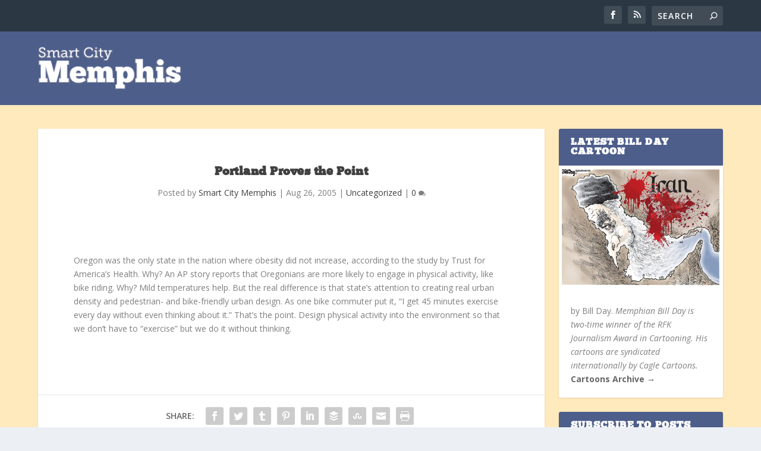

--- FILE ---
content_type: text/html; charset=UTF-8
request_url: https://www.smartcitymemphis.com/2005/08/portland-proves-the-point/
body_size: 11687
content:
<!DOCTYPE html>
<!--[if IE 6]>
<html id="ie6" lang="en-US">
<![endif]-->
<!--[if IE 7]>
<html id="ie7" lang="en-US">
<![endif]-->
<!--[if IE 8]>
<html id="ie8" lang="en-US">
<![endif]-->
<!--[if !(IE 6) | !(IE 7) | !(IE 8)  ]><!-->
<html lang="en-US">
<!--<![endif]-->
<head>
	<meta charset="UTF-8" />
			
	<meta http-equiv="X-UA-Compatible" content="IE=edge">
	<link rel="pingback" href="https://www.smartcitymemphis.com/xmlrpc.php" />

		<!--[if lt IE 9]>
	<script src="https://www.smartcitymemphis.com/wp-content/themes/Extra/scripts/ext/html5.js" type="text/javascript"></script>
	<![endif]-->

	<script type="text/javascript">
		document.documentElement.className = 'js';
	</script>

	<script>var et_site_url='https://www.smartcitymemphis.com';var et_post_id='2541';function et_core_page_resource_fallback(a,b){"undefined"===typeof b&&(b=a.sheet.cssRules&&0===a.sheet.cssRules.length);b&&(a.onerror=null,a.onload=null,a.href?a.href=et_site_url+"/?et_core_page_resource="+a.id+et_post_id:a.src&&(a.src=et_site_url+"/?et_core_page_resource="+a.id+et_post_id))}
</script><title>Portland Proves the Point | Smart City Memphis</title>
<link rel='dns-prefetch' href='//ajax.googleapis.com' />
<link rel='dns-prefetch' href='//fonts.googleapis.com' />
<link href='https://fonts.gstatic.com' crossorigin rel='preconnect' />
<link rel="alternate" type="application/rss+xml" title="Smart City Memphis &raquo; Feed" href="https://www.smartcitymemphis.com/feed/" />
<link rel="alternate" type="application/rss+xml" title="Smart City Memphis &raquo; Comments Feed" href="https://www.smartcitymemphis.com/comments/feed/" />
<meta content="Smart City Memphis (2020) v." name="generator"/><style type="text/css">
img.wp-smiley,
img.emoji {
	display: inline !important;
	border: none !important;
	box-shadow: none !important;
	height: 1em !important;
	width: 1em !important;
	margin: 0 .07em !important;
	vertical-align: -0.1em !important;
	background: none !important;
	padding: 0 !important;
}
</style>
	<link rel='stylesheet' id='wp-block-library-css'  href='https://www.smartcitymemphis.com/wp-includes/css/dist/block-library/style.min.css?ver=d173429fc78514aa36a89c0dc4be771e' type='text/css' media='all' />
<link rel='stylesheet' id='jquery-ui-style-css'  href='https://ajax.googleapis.com/ajax/libs/jqueryui/1.11.4/themes/ui-darkness/jquery-ui.css?ver=1.11.4' type='text/css' media='all' />
<link rel='stylesheet' id='parent-style-css'  href='https://www.smartcitymemphis.com/wp-content/themes/Extra/style.css?ver=d173429fc78514aa36a89c0dc4be771e' type='text/css' media='all' />
<link rel='stylesheet' id='extra-fonts-css'  href='https://fonts.googleapis.com/css?family=Open+Sans:300italic,400italic,600italic,700italic,800italic,400,300,600,700,800&#038;subset=latin,latin-ext' type='text/css' media='all' />
<link rel='stylesheet' id='extra-style-css'  href='https://www.smartcitymemphis.com/wp-content/themes/Extra-child/style.css?ver=4.4.7' type='text/css' media='all' />
<link rel='stylesheet' id='dashicons-css'  href='https://www.smartcitymemphis.com/wp-includes/css/dashicons.min.css?ver=d173429fc78514aa36a89c0dc4be771e' type='text/css' media='all' />
<script type='text/javascript' src='https://www.smartcitymemphis.com/wp-includes/js/jquery/jquery.js?ver=1.12.4-wp'></script>
<script type='text/javascript' src='https://www.smartcitymemphis.com/wp-includes/js/jquery/jquery-migrate.min.js?ver=1.4.1'></script>
<script type='text/javascript' src='https://www.smartcitymemphis.com/wp-content/themes/Extra/core/admin/js/es6-promise.auto.min.js?ver=d173429fc78514aa36a89c0dc4be771e'></script>
<script type='text/javascript'>
/* <![CDATA[ */
var et_core_api_spam_recaptcha = {"site_key":"","page_action":{"action":"portland_proves_the_point"}};
/* ]]> */
</script>
<script type='text/javascript' src='https://www.smartcitymemphis.com/wp-content/themes/Extra/core/admin/js/recaptcha.js?ver=d173429fc78514aa36a89c0dc4be771e'></script>
<link rel='https://api.w.org/' href='https://www.smartcitymemphis.com/wp-json/' />
<link rel="EditURI" type="application/rsd+xml" title="RSD" href="https://www.smartcitymemphis.com/xmlrpc.php?rsd" />
<link rel="wlwmanifest" type="application/wlwmanifest+xml" href="https://www.smartcitymemphis.com/wp-includes/wlwmanifest.xml" /> 
<link rel='prev' title='We&#8217;re Fat and It&#8217;s Going to Cost Us' href='https://www.smartcitymemphis.com/2005/08/were-fat-and-its-going-to-cost-us/' />
<link rel='next' title='Keeping It Real. Memphis According to Mary.' href='https://www.smartcitymemphis.com/2005/08/keeping-it-real-memphis-according-to-mary/' />

<link rel="canonical" href="https://www.smartcitymemphis.com/2005/08/portland-proves-the-point/" />
<link rel='shortlink' href='https://www.smartcitymemphis.com/?p=2541' />
<meta name="viewport" content="width=device-width, initial-scale=1.0, maximum-scale=1.0, user-scalable=1" /><link rel="shortcut icon" href="https://www.smartcitymemphis.com/wp-content/themes/Extra-child/images/favicon.ico" /><link rel="stylesheet" id="et-extra-customizer-global-cached-inline-styles" href="https://www.smartcitymemphis.com/wp-content/et-cache/global/et-extra-customizer-global-17687597878966.min.css" onerror="et_core_page_resource_fallback(this, true)" onload="et_core_page_resource_fallback(this)" /></head>
<body class="post-template-default single single-post postid-2541 single-format-standard et_extra et_non_fixed_nav et_pb_gutters3 et_primary_nav_dropdown_animation_Default et_secondary_nav_dropdown_animation_Default with_sidebar with_sidebar_right et_includes_sidebar et-db et_minified_js et_minified_css">
	<div id="page-container" class="page-container">
				<!-- Header -->
		<header class="header left-right">
						<!-- #top-header -->
			<div id="top-header" style="">
				<div class="container">

					<!-- Secondary Nav -->
											<div id="et-secondary-nav" class="">
												</div>
					
					<!-- #et-info -->
					<div id="et-info">

						
						<!-- .et-extra-social-icons -->
						<ul class="et-extra-social-icons" style="">
																																														<li class="et-extra-social-icon facebook">
									<a href="https://www.facebook.com/smartcitymemphis" class="et-extra-icon et-extra-icon-background-hover et-extra-icon-facebook"></a>
								</li>
																																																																																																																																																																																																																																																																																																																																																																					<li class="et-extra-social-icon rss">
									<a href="https://www.smartcitymemphis.com/?feed=rss2" class="et-extra-icon et-extra-icon-background-hover et-extra-icon-rss"></a>
								</li>
																																																																																																																																																																																																																																																																																																												</ul>
						
						<!-- .et-top-search -->
												<div class="et-top-search" style="">
							<form role="search" class="et-search-form" method="get" action="https://www.smartcitymemphis.com/">
			<input type="search" class="et-search-field" placeholder="Search" value="" name="s" title="Search for:" />
			<button class="et-search-submit"></button>
		</form>						</div>
						
						<!-- cart -->
											</div>
				</div><!-- /.container -->
			</div><!-- /#top-header -->

			
			<!-- Main Header -->
			<div id="main-header-wrapper">
				<div id="main-header" data-fixed-height="80">
					<div class="container">
					<!-- ET Ad -->
						
						
						<!-- Logo -->
						<a class="logo" href="https://www.smartcitymemphis.com/" data-fixed-height="51">
							<img src="https://www.smartcitymemphis.com/wp-content/themes/Extra-child/images/logo.png" alt="Smart City Memphis" id="logo" />
						</a>

						
						<!-- ET Navigation -->
						<div id="et-navigation" class="">
															<ul id="et-menu" class="nav et_disable_top_tier">
									
																										</ul>
														<div id="et-mobile-navigation">
			<span class="show-menu">
				<div class="show-menu-button">
					<span></span>
					<span></span>
					<span></span>
				</div>
				<p>Select Page</p>
			</span>
			<nav>
			</nav>
		</div> <!-- /#et-mobile-navigation -->						</div><!-- /#et-navigation -->
					</div><!-- /.container -->
				</div><!-- /#main-header -->
			</div><!-- /#main-header-wrapper -->

		</header>

				<div id="main-content">
		<div class="container">
		<div id="content-area" class="clearfix">
			<div class="et_pb_extra_column_main">
																<article id="post-2541" class="module single-post-module post-2541 post type-post status-publish format-standard hentry category-uncategorized tag-uncategorized et-doesnt-have-format-content et_post_format-et-post-format-standard">
														<div class="post-header">
								<h1 class="entry-title">Portland Proves the Point</h1>
								<div class="post-meta vcard">
									<p>Posted by <a href="https://www.smartcitymemphis.com/author/tomjones/" class="url fn" title="Posts by Smart City Memphis" rel="author">Smart City Memphis</a> | <span class="updated">Aug 26, 2005</span> | <a href="https://www.smartcitymemphis.com/category/uncategorized/" rel="tag">Uncategorized</a> | <a class="comments-link" href="https://www.smartcitymemphis.com/2005/08/portland-proves-the-point/#comments">0 <span title="comment count" class="comment-bubble post-meta-icon"></span></a></p>
								</div>
							</div>
							
							
														
							<div class="post-wrap">
															<div class="post-content entry-content">
									<p>Oregon was the only state in the nation where obesity did not increase, according to the study by Trust for America&#8217;s Health.  Why?  An AP story reports that Oregonians are more likely to engage in physical activity, like bike riding.  Why?  Mild temperatures help.  But the real difference is that state&#8217;s attention to creating real urban density and pedestrian- and bike-friendly urban design.  As one bike commuter put it, &#8220;I get 45 minutes exercise every day without even thinking about it.&#8221;  That&#8217;s the point.  Design physical activity into the environment so that we don&#8217;t have to &#8220;exercise&#8221; but we do it without thinking.</p>
																	</div>
														</div>
														<div class="post-footer">
								<div class="social-icons ed-social-share-icons">
									<p class="share-title">Share:</p>
									
		
		
		
		
		
		
		
		
		<a href="http://www.facebook.com/sharer.php?u=https://www.smartcitymemphis.com/2005/08/portland-proves-the-point/&#038;t=Portland%20Proves%20the%20Point" class="social-share-link" title="Share &quot;Portland Proves the Point&quot; via Facebook" data-network-name="facebook" data-share-title="Portland Proves the Point" data-share-url="https://www.smartcitymemphis.com/2005/08/portland-proves-the-point/">
				<span class="et-extra-icon et-extra-icon-facebook et-extra-icon-background-hover" ></span>
			</a><a href="http://twitter.com/intent/tweet?text=Portland%20Proves%20the%20Point%20https://www.smartcitymemphis.com/2005/08/portland-proves-the-point/" class="social-share-link" title="Share &quot;Portland Proves the Point&quot; via Twitter" data-network-name="twitter" data-share-title="Portland Proves the Point" data-share-url="https://www.smartcitymemphis.com/2005/08/portland-proves-the-point/">
				<span class="et-extra-icon et-extra-icon-twitter et-extra-icon-background-hover" ></span>
			</a><a href="https://www.tumblr.com/share?v=3&#038;u=https://www.smartcitymemphis.com/2005/08/portland-proves-the-point/&#038;t=Portland%20Proves%20the%20Point" class="social-share-link" title="Share &quot;Portland Proves the Point&quot; via Tumblr" data-network-name="tumblr" data-share-title="Portland Proves the Point" data-share-url="https://www.smartcitymemphis.com/2005/08/portland-proves-the-point/">
				<span class="et-extra-icon et-extra-icon-tumblr et-extra-icon-background-hover" ></span>
			</a><a href="http://www.pinterest.com/pin/create/button/?url=https://www.smartcitymemphis.com/2005/08/portland-proves-the-point/&#038;description=Portland%20Proves%20the%20Point&#038;media=" class="social-share-link" title="Share &quot;Portland Proves the Point&quot; via Pinterest" data-network-name="pinterest" data-share-title="Portland Proves the Point" data-share-url="https://www.smartcitymemphis.com/2005/08/portland-proves-the-point/">
				<span class="et-extra-icon et-extra-icon-pinterest et-extra-icon-background-hover" ></span>
			</a><a href="http://www.linkedin.com/shareArticle?mini=true&#038;url=https://www.smartcitymemphis.com/2005/08/portland-proves-the-point/&#038;title=Portland%20Proves%20the%20Point" class="social-share-link" title="Share &quot;Portland Proves the Point&quot; via LinkedIn" data-network-name="linkedin" data-share-title="Portland Proves the Point" data-share-url="https://www.smartcitymemphis.com/2005/08/portland-proves-the-point/">
				<span class="et-extra-icon et-extra-icon-linkedin et-extra-icon-background-hover" ></span>
			</a><a href="https://bufferapp.com/add?url=https://www.smartcitymemphis.com/2005/08/portland-proves-the-point/&#038;title=Portland%20Proves%20the%20Point" class="social-share-link" title="Share &quot;Portland Proves the Point&quot; via Buffer" data-network-name="buffer" data-share-title="Portland Proves the Point" data-share-url="https://www.smartcitymemphis.com/2005/08/portland-proves-the-point/">
				<span class="et-extra-icon et-extra-icon-buffer et-extra-icon-background-hover" ></span>
			</a><a href="http://www.stumbleupon.com/badge?url=https://www.smartcitymemphis.com/2005/08/portland-proves-the-point/&#038;title=Portland%20Proves%20the%20Point" class="social-share-link" title="Share &quot;Portland Proves the Point&quot; via Stumbleupon" data-network-name="stumbleupon" data-share-title="Portland Proves the Point" data-share-url="https://www.smartcitymemphis.com/2005/08/portland-proves-the-point/">
				<span class="et-extra-icon et-extra-icon-stumbleupon et-extra-icon-background-hover" ></span>
			</a><a href="#" class="social-share-link" title="Share &quot;Portland Proves the Point&quot; via Email" data-network-name="basic_email" data-share-title="Portland Proves the Point" data-share-url="https://www.smartcitymemphis.com/2005/08/portland-proves-the-point/">
				<span class="et-extra-icon et-extra-icon-basic_email et-extra-icon-background-hover" ></span>
			</a><a href="#" class="social-share-link" title="Share &quot;Portland Proves the Point&quot; via Print" data-network-name="basic_print" data-share-title="Portland Proves the Point" data-share-url="https://www.smartcitymemphis.com/2005/08/portland-proves-the-point/">
				<span class="et-extra-icon et-extra-icon-basic_print et-extra-icon-background-hover" ></span>
			</a>								</div>
																<style type="text/css" id="rating-stars">
									.post-footer .rating-stars #rated-stars img.star-on,
									.post-footer .rating-stars #rating-stars img.star-on {
										background-color: #334578;
									}
								</style>
							</div>

																				</article>

						<nav class="post-nav">
							<div class="nav-links clearfix">
								<div class="nav-link nav-link-prev">
									<a href="https://www.smartcitymemphis.com/2005/08/were-fat-and-its-going-to-cost-us/" rel="prev"><span class="button">Previous</span><span class="title">We&#8217;re Fat and It&#8217;s Going to Cost Us</span></a>								</div>
								<div class="nav-link nav-link-next">
									<a href="https://www.smartcitymemphis.com/2005/08/keeping-it-real-memphis-according-to-mary/" rel="next"><span class="button">Next</span><span class="title">Keeping It Real. Memphis According to Mary.</span></a>								</div>
							</div>
						</nav>
												<div class="et_extra_other_module author-box vcard">
							<div class="author-box-header">
								<h3>About The Author</h3>
							</div>
							<div class="author-box-content clearfix">
								<div class="author-box-avatar">
									<img alt='Smart City Memphis' src='https://secure.gravatar.com/avatar/f8aa3825399d52451c23b0e3b1893fd4?s=170&#038;d=mm&#038;r=g' srcset='https://secure.gravatar.com/avatar/f8aa3825399d52451c23b0e3b1893fd4?s=340&#038;d=mm&#038;r=g 2x' class='avatar avatar-170 photo' height='170' width='170' />								</div>
								<div class="author-box-description">
									<h4><a class="author-link url fn" href="https://www.smartcitymemphis.com/author/tomjones/" rel="author" title="View all posts by Smart City Memphis">Smart City Memphis</a></h4>
									<p class="note"></p>
									<ul class="social-icons">
																					<li><a href="https://www.facebook.com/smartcitymemphis/" target="_blank"><span class="et-extra-icon et-extra-icon-facebook et-extra-icon-color-hover"></span></a></li>
																					<li><a href="https://www.instagram.com/tjonesmfs/" target="_blank"><span class="et-extra-icon et-extra-icon-instagram et-extra-icon-color-hover"></span></a></li>
																			</ul>
								</div>
							</div>
						</div>
						
												<div class="et_extra_other_module related-posts">
							<div class="related-posts-header">
								<h3>Related Posts</h3>
							</div>
							<div class="related-posts-content clearfix">
																<div class="related-post">
									<div class="featured-image"><a href="https://www.smartcitymemphis.com/2006/06/the-vanishing-middle-class/" title="The Vanishing Middle Class" class="post-thumbnail">
				<img src="https://www.smartcitymemphis.com/wp-content/themes/Extra/images/post-format-thumb-text.svg" alt="The Vanishing Middle Class" /><span class="et_pb_extra_overlay"></span>
			</a></div>
									<h4 class="title"><a href="https://www.smartcitymemphis.com/2006/06/the-vanishing-middle-class/">The Vanishing Middle Class</a></h4>
									<p class="date"><span class="updated">June 30, 2006</span></p>
								</div>
																<div class="related-post">
									<div class="featured-image"><a href="https://www.smartcitymemphis.com/2007/04/chattanooga-shows-how-a-riverfront-can-transform-a-city/" title="Chattanooga Shows How A Riverfront Can Transform A City" class="post-thumbnail">
				<img src="https://www.smartcitymemphis.com/wp-content/themes/Extra/images/post-format-thumb-text.svg" alt="Chattanooga Shows How A Riverfront Can Transform A City" /><span class="et_pb_extra_overlay"></span>
			</a></div>
									<h4 class="title"><a href="https://www.smartcitymemphis.com/2007/04/chattanooga-shows-how-a-riverfront-can-transform-a-city/">Chattanooga Shows How A Riverfront Can Transform A City</a></h4>
									<p class="date"><span class="updated">April 22, 2007</span></p>
								</div>
																<div class="related-post">
									<div class="featured-image"><a href="https://www.smartcitymemphis.com/2011/07/8154/" title="Our Urban IQ: Kicking Off Our Photo Project" class="post-thumbnail">
				<img src="https://www.smartcitymemphis.com/wp-content/themes/Extra/images/post-format-thumb-text.svg" alt="Our Urban IQ: Kicking Off Our Photo Project" /><span class="et_pb_extra_overlay"></span>
			</a></div>
									<h4 class="title"><a href="https://www.smartcitymemphis.com/2011/07/8154/">Our Urban IQ: Kicking Off Our Photo Project</a></h4>
									<p class="date"><span class="updated">July 21, 2011</span></p>
								</div>
																<div class="related-post">
									<div class="featured-image"><a href="https://www.smartcitymemphis.com/2005/10/chicago-shows-how-to-use-grand-new-park-to-gain-international-attention/" title="Chicago Shows How To Use Grand, New Park To Gain International Attention" class="post-thumbnail">
				<img src="https://www.smartcitymemphis.com/wp-content/themes/Extra/images/post-format-thumb-text.svg" alt="Chicago Shows How To Use Grand, New Park To Gain International Attention" /><span class="et_pb_extra_overlay"></span>
			</a></div>
									<h4 class="title"><a href="https://www.smartcitymemphis.com/2005/10/chicago-shows-how-to-use-grand-new-park-to-gain-international-attention/">Chicago Shows How To Use Grand, New Park To Gain International Attention</a></h4>
									<p class="date"><span class="updated">October 31, 2005</span></p>
								</div>
																							</div>
						</div>
										
							</div><!-- /.et_pb_extra_column.et_pb_extra_column_main -->

			<div class="et_pb_extra_column_sidebar">
	<div id="gem_cartoon_widget-2" class="et_pb_widget widget_gem_cartoon_widget"><h4 class="widgettitle">Latest Bill Day Cartoon</h4>         
         <div class="cartoon">
            <a href="https://www.smartcitymemphis.com/cartoon/iran-suppression-a-cartoon-by-award-winning-bill-day/">
            <img src="https://www.smartcitymemphis.com/wp-content/uploads/iran-3-1024x768.jpg" alt="Iran Suppression, A Cartoon by Award-Winning Bill Day" /></a>
            <p>by Bill Day. <em>Memphian Bill Day is two-time winner of the RFK Journalism Award in Cartooning.  His cartoons are syndicated internationally by Cagle Cartoons.</em> <a href="/cartoon/"><strong>Cartoons Archive &rarr;</strong></a></p>
         </div>

      </div> <!-- end .et_pb_widget --><div id="s2_form_widget-4" class="et_pb_widget s2_form_widget"><h4 class="widgettitle">Subscribe to Posts via Email</h4><div class="textwidget">You can get Smart City Memphis posts right in your e-mail box. Just sign up below to begin receiving them.<form name="s2formwidget" method="post" action="https://www.smartcitymemphis.com/subscribe-to-posts-via-email/"><input type="hidden" name="ip" value="3.15.158.208" /><span style="display:none !important"><label for="firstname">Leave This Blank:</label><input type="text" id="firstname" name="firstname" /><label for="lastname">Leave This Blank Too:</label><input type="text" id="lastname" name="lastname" /><label for="uri">Do Not Change This:</label><input type="text" id="uri" name="uri" value="http://" /></span><p><label for="s2email">Your email:</label><br><input type="email" name="email" id="s2email" value="Enter email address..." size="20" onfocus="if (this.value === 'Enter email address...') {this.value = '';}" onblur="if (this.value === '') {this.value = 'Enter email address...';}" /></p><p><input type="submit" name="subscribe" value="Subscribe" />&nbsp;<input type="submit" name="unsubscribe" value="Unsubscribe" /></p></form>
</div></div> <!-- end .et_pb_widget --><div id="search-3" class="et_pb_widget widget_search"><h4 class="widgettitle">Search Posts</h4><form role="search" method="get" class="search-form" action="https://www.smartcitymemphis.com/">
				<label>
					<span class="screen-reader-text">Search for:</span>
					<input type="search" class="search-field" placeholder="Search &hellip;" value="" name="s" />
				</label>
				<input type="submit" class="search-submit" value="Search" />
			</form></div> <!-- end .et_pb_widget --><div id="text-4" class="et_pb_widget widget_text"><h4 class="widgettitle">About Smart City Memphis</h4>			<div class="textwidget"><p>Since 2005, this has been Smart City Consulting&#8217;s blog with the aim of connecting the dots and providing perspective on issues and policies shaping Memphis.  Editor and primary author is Tom Jones, City Journal columnist at Memphis magazine, author of two books and a museum exhibition, and consultant on public policy and strategic planning.  He has written articles for MLK50, The Commercial Appeal, and USA Today. The blog was called one of the most intriguing blogs in the U.S. by the Pew Partnership for Civic Change; The (Memphis) Commercial Appeal said it &#8220;provides some of the most well-thought-out thinking about Memphis&#8217; past, present, and future you&#8217;ll find anywhere,&#8221; and the Memphis Flyer said: &#8220;This incredibly well-written blog sets out to solve the city&#8217;s ills &#8211; from the mayor to MATA &#8211; with out-of-the-box thinking, fresh approaches to old problems, and new ideas.&#8221; If you have questions, submissions, or ideas for posts, please email Tom Jones, at tjones@smartcityconsulting.com.</p>
</div>
		</div> <!-- end .et_pb_widget --><div id="archives-3" class="et_pb_widget widget_archive"><h4 class="widgettitle">Archives</h4>		<label class="screen-reader-text" for="archives-dropdown-3">Archives</label>
		<select id="archives-dropdown-3" name="archive-dropdown">
			
			<option value="">Select Month</option>
				<option value='https://www.smartcitymemphis.com/2026/01/'> January 2026 &nbsp;(6)</option>
	<option value='https://www.smartcitymemphis.com/2025/12/'> December 2025 &nbsp;(8)</option>
	<option value='https://www.smartcitymemphis.com/2025/11/'> November 2025 &nbsp;(6)</option>
	<option value='https://www.smartcitymemphis.com/2025/10/'> October 2025 &nbsp;(10)</option>
	<option value='https://www.smartcitymemphis.com/2025/09/'> September 2025 &nbsp;(9)</option>
	<option value='https://www.smartcitymemphis.com/2025/08/'> August 2025 &nbsp;(11)</option>
	<option value='https://www.smartcitymemphis.com/2025/07/'> July 2025 &nbsp;(11)</option>
	<option value='https://www.smartcitymemphis.com/2025/06/'> June 2025 &nbsp;(10)</option>
	<option value='https://www.smartcitymemphis.com/2025/05/'> May 2025 &nbsp;(12)</option>
	<option value='https://www.smartcitymemphis.com/2025/04/'> April 2025 &nbsp;(12)</option>
	<option value='https://www.smartcitymemphis.com/2025/03/'> March 2025 &nbsp;(9)</option>
	<option value='https://www.smartcitymemphis.com/2025/02/'> February 2025 &nbsp;(9)</option>
	<option value='https://www.smartcitymemphis.com/2025/01/'> January 2025 &nbsp;(13)</option>
	<option value='https://www.smartcitymemphis.com/2024/12/'> December 2024 &nbsp;(9)</option>
	<option value='https://www.smartcitymemphis.com/2024/11/'> November 2024 &nbsp;(9)</option>
	<option value='https://www.smartcitymemphis.com/2024/10/'> October 2024 &nbsp;(11)</option>
	<option value='https://www.smartcitymemphis.com/2024/09/'> September 2024 &nbsp;(12)</option>
	<option value='https://www.smartcitymemphis.com/2024/08/'> August 2024 &nbsp;(12)</option>
	<option value='https://www.smartcitymemphis.com/2024/07/'> July 2024 &nbsp;(13)</option>
	<option value='https://www.smartcitymemphis.com/2024/06/'> June 2024 &nbsp;(12)</option>
	<option value='https://www.smartcitymemphis.com/2024/05/'> May 2024 &nbsp;(12)</option>
	<option value='https://www.smartcitymemphis.com/2024/04/'> April 2024 &nbsp;(13)</option>
	<option value='https://www.smartcitymemphis.com/2024/03/'> March 2024 &nbsp;(12)</option>
	<option value='https://www.smartcitymemphis.com/2024/02/'> February 2024 &nbsp;(11)</option>
	<option value='https://www.smartcitymemphis.com/2024/01/'> January 2024 &nbsp;(20)</option>
	<option value='https://www.smartcitymemphis.com/2023/12/'> December 2023 &nbsp;(10)</option>
	<option value='https://www.smartcitymemphis.com/2023/11/'> November 2023 &nbsp;(13)</option>
	<option value='https://www.smartcitymemphis.com/2023/10/'> October 2023 &nbsp;(16)</option>
	<option value='https://www.smartcitymemphis.com/2023/09/'> September 2023 &nbsp;(12)</option>
	<option value='https://www.smartcitymemphis.com/2023/08/'> August 2023 &nbsp;(10)</option>
	<option value='https://www.smartcitymemphis.com/2023/07/'> July 2023 &nbsp;(11)</option>
	<option value='https://www.smartcitymemphis.com/2023/06/'> June 2023 &nbsp;(11)</option>
	<option value='https://www.smartcitymemphis.com/2023/05/'> May 2023 &nbsp;(11)</option>
	<option value='https://www.smartcitymemphis.com/2023/04/'> April 2023 &nbsp;(9)</option>
	<option value='https://www.smartcitymemphis.com/2023/03/'> March 2023 &nbsp;(11)</option>
	<option value='https://www.smartcitymemphis.com/2023/02/'> February 2023 &nbsp;(11)</option>
	<option value='https://www.smartcitymemphis.com/2023/01/'> January 2023 &nbsp;(9)</option>
	<option value='https://www.smartcitymemphis.com/2022/12/'> December 2022 &nbsp;(9)</option>
	<option value='https://www.smartcitymemphis.com/2022/11/'> November 2022 &nbsp;(14)</option>
	<option value='https://www.smartcitymemphis.com/2022/10/'> October 2022 &nbsp;(14)</option>
	<option value='https://www.smartcitymemphis.com/2022/09/'> September 2022 &nbsp;(10)</option>
	<option value='https://www.smartcitymemphis.com/2022/08/'> August 2022 &nbsp;(11)</option>
	<option value='https://www.smartcitymemphis.com/2022/07/'> July 2022 &nbsp;(8)</option>
	<option value='https://www.smartcitymemphis.com/2022/06/'> June 2022 &nbsp;(10)</option>
	<option value='https://www.smartcitymemphis.com/2022/05/'> May 2022 &nbsp;(11)</option>
	<option value='https://www.smartcitymemphis.com/2022/04/'> April 2022 &nbsp;(14)</option>
	<option value='https://www.smartcitymemphis.com/2022/03/'> March 2022 &nbsp;(14)</option>
	<option value='https://www.smartcitymemphis.com/2022/02/'> February 2022 &nbsp;(17)</option>
	<option value='https://www.smartcitymemphis.com/2022/01/'> January 2022 &nbsp;(9)</option>
	<option value='https://www.smartcitymemphis.com/2021/12/'> December 2021 &nbsp;(3)</option>
	<option value='https://www.smartcitymemphis.com/2021/11/'> November 2021 &nbsp;(11)</option>
	<option value='https://www.smartcitymemphis.com/2021/10/'> October 2021 &nbsp;(11)</option>
	<option value='https://www.smartcitymemphis.com/2021/09/'> September 2021 &nbsp;(13)</option>
	<option value='https://www.smartcitymemphis.com/2021/08/'> August 2021 &nbsp;(12)</option>
	<option value='https://www.smartcitymemphis.com/2021/07/'> July 2021 &nbsp;(11)</option>
	<option value='https://www.smartcitymemphis.com/2021/06/'> June 2021 &nbsp;(12)</option>
	<option value='https://www.smartcitymemphis.com/2021/05/'> May 2021 &nbsp;(13)</option>
	<option value='https://www.smartcitymemphis.com/2021/04/'> April 2021 &nbsp;(13)</option>
	<option value='https://www.smartcitymemphis.com/2021/03/'> March 2021 &nbsp;(13)</option>
	<option value='https://www.smartcitymemphis.com/2021/02/'> February 2021 &nbsp;(11)</option>
	<option value='https://www.smartcitymemphis.com/2021/01/'> January 2021 &nbsp;(11)</option>
	<option value='https://www.smartcitymemphis.com/2020/12/'> December 2020 &nbsp;(13)</option>
	<option value='https://www.smartcitymemphis.com/2020/11/'> November 2020 &nbsp;(11)</option>
	<option value='https://www.smartcitymemphis.com/2020/10/'> October 2020 &nbsp;(12)</option>
	<option value='https://www.smartcitymemphis.com/2020/09/'> September 2020 &nbsp;(13)</option>
	<option value='https://www.smartcitymemphis.com/2020/08/'> August 2020 &nbsp;(12)</option>
	<option value='https://www.smartcitymemphis.com/2020/07/'> July 2020 &nbsp;(18)</option>
	<option value='https://www.smartcitymemphis.com/2020/06/'> June 2020 &nbsp;(17)</option>
	<option value='https://www.smartcitymemphis.com/2020/05/'> May 2020 &nbsp;(12)</option>
	<option value='https://www.smartcitymemphis.com/2020/04/'> April 2020 &nbsp;(15)</option>
	<option value='https://www.smartcitymemphis.com/2020/03/'> March 2020 &nbsp;(11)</option>
	<option value='https://www.smartcitymemphis.com/2020/02/'> February 2020 &nbsp;(10)</option>
	<option value='https://www.smartcitymemphis.com/2020/01/'> January 2020 &nbsp;(10)</option>
	<option value='https://www.smartcitymemphis.com/2019/12/'> December 2019 &nbsp;(12)</option>
	<option value='https://www.smartcitymemphis.com/2019/11/'> November 2019 &nbsp;(12)</option>
	<option value='https://www.smartcitymemphis.com/2019/10/'> October 2019 &nbsp;(12)</option>
	<option value='https://www.smartcitymemphis.com/2019/09/'> September 2019 &nbsp;(11)</option>
	<option value='https://www.smartcitymemphis.com/2019/08/'> August 2019 &nbsp;(12)</option>
	<option value='https://www.smartcitymemphis.com/2019/07/'> July 2019 &nbsp;(11)</option>
	<option value='https://www.smartcitymemphis.com/2019/06/'> June 2019 &nbsp;(12)</option>
	<option value='https://www.smartcitymemphis.com/2019/05/'> May 2019 &nbsp;(14)</option>
	<option value='https://www.smartcitymemphis.com/2019/04/'> April 2019 &nbsp;(12)</option>
	<option value='https://www.smartcitymemphis.com/2019/03/'> March 2019 &nbsp;(13)</option>
	<option value='https://www.smartcitymemphis.com/2019/02/'> February 2019 &nbsp;(12)</option>
	<option value='https://www.smartcitymemphis.com/2019/01/'> January 2019 &nbsp;(18)</option>
	<option value='https://www.smartcitymemphis.com/2018/12/'> December 2018 &nbsp;(9)</option>
	<option value='https://www.smartcitymemphis.com/2018/11/'> November 2018 &nbsp;(13)</option>
	<option value='https://www.smartcitymemphis.com/2018/10/'> October 2018 &nbsp;(13)</option>
	<option value='https://www.smartcitymemphis.com/2018/09/'> September 2018 &nbsp;(12)</option>
	<option value='https://www.smartcitymemphis.com/2018/08/'> August 2018 &nbsp;(14)</option>
	<option value='https://www.smartcitymemphis.com/2018/07/'> July 2018 &nbsp;(10)</option>
	<option value='https://www.smartcitymemphis.com/2018/06/'> June 2018 &nbsp;(10)</option>
	<option value='https://www.smartcitymemphis.com/2018/05/'> May 2018 &nbsp;(11)</option>
	<option value='https://www.smartcitymemphis.com/2018/04/'> April 2018 &nbsp;(11)</option>
	<option value='https://www.smartcitymemphis.com/2018/03/'> March 2018 &nbsp;(12)</option>
	<option value='https://www.smartcitymemphis.com/2018/02/'> February 2018 &nbsp;(12)</option>
	<option value='https://www.smartcitymemphis.com/2018/01/'> January 2018 &nbsp;(13)</option>
	<option value='https://www.smartcitymemphis.com/2017/12/'> December 2017 &nbsp;(9)</option>
	<option value='https://www.smartcitymemphis.com/2017/11/'> November 2017 &nbsp;(13)</option>
	<option value='https://www.smartcitymemphis.com/2017/10/'> October 2017 &nbsp;(11)</option>
	<option value='https://www.smartcitymemphis.com/2017/09/'> September 2017 &nbsp;(12)</option>
	<option value='https://www.smartcitymemphis.com/2017/08/'> August 2017 &nbsp;(12)</option>
	<option value='https://www.smartcitymemphis.com/2017/07/'> July 2017 &nbsp;(12)</option>
	<option value='https://www.smartcitymemphis.com/2017/06/'> June 2017 &nbsp;(12)</option>
	<option value='https://www.smartcitymemphis.com/2017/05/'> May 2017 &nbsp;(13)</option>
	<option value='https://www.smartcitymemphis.com/2017/04/'> April 2017 &nbsp;(14)</option>
	<option value='https://www.smartcitymemphis.com/2017/03/'> March 2017 &nbsp;(13)</option>
	<option value='https://www.smartcitymemphis.com/2017/02/'> February 2017 &nbsp;(12)</option>
	<option value='https://www.smartcitymemphis.com/2017/01/'> January 2017 &nbsp;(12)</option>
	<option value='https://www.smartcitymemphis.com/2016/12/'> December 2016 &nbsp;(9)</option>
	<option value='https://www.smartcitymemphis.com/2016/11/'> November 2016 &nbsp;(9)</option>
	<option value='https://www.smartcitymemphis.com/2016/10/'> October 2016 &nbsp;(10)</option>
	<option value='https://www.smartcitymemphis.com/2016/09/'> September 2016 &nbsp;(11)</option>
	<option value='https://www.smartcitymemphis.com/2016/08/'> August 2016 &nbsp;(16)</option>
	<option value='https://www.smartcitymemphis.com/2016/07/'> July 2016 &nbsp;(14)</option>
	<option value='https://www.smartcitymemphis.com/2016/06/'> June 2016 &nbsp;(16)</option>
	<option value='https://www.smartcitymemphis.com/2016/05/'> May 2016 &nbsp;(12)</option>
	<option value='https://www.smartcitymemphis.com/2016/04/'> April 2016 &nbsp;(14)</option>
	<option value='https://www.smartcitymemphis.com/2016/03/'> March 2016 &nbsp;(15)</option>
	<option value='https://www.smartcitymemphis.com/2016/02/'> February 2016 &nbsp;(13)</option>
	<option value='https://www.smartcitymemphis.com/2016/01/'> January 2016 &nbsp;(13)</option>
	<option value='https://www.smartcitymemphis.com/2015/12/'> December 2015 &nbsp;(13)</option>
	<option value='https://www.smartcitymemphis.com/2015/11/'> November 2015 &nbsp;(12)</option>
	<option value='https://www.smartcitymemphis.com/2015/10/'> October 2015 &nbsp;(12)</option>
	<option value='https://www.smartcitymemphis.com/2015/09/'> September 2015 &nbsp;(13)</option>
	<option value='https://www.smartcitymemphis.com/2015/08/'> August 2015 &nbsp;(10)</option>
	<option value='https://www.smartcitymemphis.com/2015/07/'> July 2015 &nbsp;(12)</option>
	<option value='https://www.smartcitymemphis.com/2015/06/'> June 2015 &nbsp;(13)</option>
	<option value='https://www.smartcitymemphis.com/2015/05/'> May 2015 &nbsp;(14)</option>
	<option value='https://www.smartcitymemphis.com/2015/04/'> April 2015 &nbsp;(12)</option>
	<option value='https://www.smartcitymemphis.com/2015/03/'> March 2015 &nbsp;(16)</option>
	<option value='https://www.smartcitymemphis.com/2015/02/'> February 2015 &nbsp;(12)</option>
	<option value='https://www.smartcitymemphis.com/2015/01/'> January 2015 &nbsp;(10)</option>
	<option value='https://www.smartcitymemphis.com/2014/12/'> December 2014 &nbsp;(11)</option>
	<option value='https://www.smartcitymemphis.com/2014/11/'> November 2014 &nbsp;(12)</option>
	<option value='https://www.smartcitymemphis.com/2014/10/'> October 2014 &nbsp;(22)</option>
	<option value='https://www.smartcitymemphis.com/2014/09/'> September 2014 &nbsp;(19)</option>
	<option value='https://www.smartcitymemphis.com/2014/08/'> August 2014 &nbsp;(17)</option>
	<option value='https://www.smartcitymemphis.com/2014/07/'> July 2014 &nbsp;(22)</option>
	<option value='https://www.smartcitymemphis.com/2014/06/'> June 2014 &nbsp;(13)</option>
	<option value='https://www.smartcitymemphis.com/2014/05/'> May 2014 &nbsp;(22)</option>
	<option value='https://www.smartcitymemphis.com/2014/04/'> April 2014 &nbsp;(22)</option>
	<option value='https://www.smartcitymemphis.com/2014/03/'> March 2014 &nbsp;(31)</option>
	<option value='https://www.smartcitymemphis.com/2014/02/'> February 2014 &nbsp;(29)</option>
	<option value='https://www.smartcitymemphis.com/2014/01/'> January 2014 &nbsp;(27)</option>
	<option value='https://www.smartcitymemphis.com/2013/12/'> December 2013 &nbsp;(20)</option>
	<option value='https://www.smartcitymemphis.com/2013/11/'> November 2013 &nbsp;(23)</option>
	<option value='https://www.smartcitymemphis.com/2013/10/'> October 2013 &nbsp;(34)</option>
	<option value='https://www.smartcitymemphis.com/2013/09/'> September 2013 &nbsp;(22)</option>
	<option value='https://www.smartcitymemphis.com/2013/08/'> August 2013 &nbsp;(37)</option>
	<option value='https://www.smartcitymemphis.com/2013/07/'> July 2013 &nbsp;(32)</option>
	<option value='https://www.smartcitymemphis.com/2013/06/'> June 2013 &nbsp;(34)</option>
	<option value='https://www.smartcitymemphis.com/2013/05/'> May 2013 &nbsp;(31)</option>
	<option value='https://www.smartcitymemphis.com/2013/04/'> April 2013 &nbsp;(34)</option>
	<option value='https://www.smartcitymemphis.com/2013/03/'> March 2013 &nbsp;(27)</option>
	<option value='https://www.smartcitymemphis.com/2013/02/'> February 2013 &nbsp;(31)</option>
	<option value='https://www.smartcitymemphis.com/2013/01/'> January 2013 &nbsp;(30)</option>
	<option value='https://www.smartcitymemphis.com/2012/12/'> December 2012 &nbsp;(29)</option>
	<option value='https://www.smartcitymemphis.com/2012/11/'> November 2012 &nbsp;(31)</option>
	<option value='https://www.smartcitymemphis.com/2012/10/'> October 2012 &nbsp;(32)</option>
	<option value='https://www.smartcitymemphis.com/2012/09/'> September 2012 &nbsp;(29)</option>
	<option value='https://www.smartcitymemphis.com/2012/08/'> August 2012 &nbsp;(33)</option>
	<option value='https://www.smartcitymemphis.com/2012/07/'> July 2012 &nbsp;(26)</option>
	<option value='https://www.smartcitymemphis.com/2012/06/'> June 2012 &nbsp;(33)</option>
	<option value='https://www.smartcitymemphis.com/2012/05/'> May 2012 &nbsp;(33)</option>
	<option value='https://www.smartcitymemphis.com/2012/04/'> April 2012 &nbsp;(31)</option>
	<option value='https://www.smartcitymemphis.com/2012/03/'> March 2012 &nbsp;(37)</option>
	<option value='https://www.smartcitymemphis.com/2012/02/'> February 2012 &nbsp;(32)</option>
	<option value='https://www.smartcitymemphis.com/2012/01/'> January 2012 &nbsp;(35)</option>
	<option value='https://www.smartcitymemphis.com/2011/12/'> December 2011 &nbsp;(29)</option>
	<option value='https://www.smartcitymemphis.com/2011/11/'> November 2011 &nbsp;(30)</option>
	<option value='https://www.smartcitymemphis.com/2011/10/'> October 2011 &nbsp;(34)</option>
	<option value='https://www.smartcitymemphis.com/2011/09/'> September 2011 &nbsp;(33)</option>
	<option value='https://www.smartcitymemphis.com/2011/08/'> August 2011 &nbsp;(38)</option>
	<option value='https://www.smartcitymemphis.com/2011/07/'> July 2011 &nbsp;(36)</option>
	<option value='https://www.smartcitymemphis.com/2011/06/'> June 2011 &nbsp;(41)</option>
	<option value='https://www.smartcitymemphis.com/2011/05/'> May 2011 &nbsp;(35)</option>
	<option value='https://www.smartcitymemphis.com/2011/04/'> April 2011 &nbsp;(55)</option>
	<option value='https://www.smartcitymemphis.com/2011/03/'> March 2011 &nbsp;(38)</option>
	<option value='https://www.smartcitymemphis.com/2011/02/'> February 2011 &nbsp;(43)</option>
	<option value='https://www.smartcitymemphis.com/2011/01/'> January 2011 &nbsp;(56)</option>
	<option value='https://www.smartcitymemphis.com/2010/12/'> December 2010 &nbsp;(43)</option>
	<option value='https://www.smartcitymemphis.com/2010/11/'> November 2010 &nbsp;(28)</option>
	<option value='https://www.smartcitymemphis.com/2010/10/'> October 2010 &nbsp;(23)</option>
	<option value='https://www.smartcitymemphis.com/2010/09/'> September 2010 &nbsp;(23)</option>
	<option value='https://www.smartcitymemphis.com/2010/08/'> August 2010 &nbsp;(20)</option>
	<option value='https://www.smartcitymemphis.com/2010/07/'> July 2010 &nbsp;(21)</option>
	<option value='https://www.smartcitymemphis.com/2010/06/'> June 2010 &nbsp;(30)</option>
	<option value='https://www.smartcitymemphis.com/2010/05/'> May 2010 &nbsp;(26)</option>
	<option value='https://www.smartcitymemphis.com/2010/04/'> April 2010 &nbsp;(30)</option>
	<option value='https://www.smartcitymemphis.com/2010/03/'> March 2010 &nbsp;(34)</option>
	<option value='https://www.smartcitymemphis.com/2010/02/'> February 2010 &nbsp;(30)</option>
	<option value='https://www.smartcitymemphis.com/2010/01/'> January 2010 &nbsp;(40)</option>
	<option value='https://www.smartcitymemphis.com/2009/12/'> December 2009 &nbsp;(44)</option>
	<option value='https://www.smartcitymemphis.com/2009/11/'> November 2009 &nbsp;(17)</option>
	<option value='https://www.smartcitymemphis.com/2009/10/'> October 2009 &nbsp;(23)</option>
	<option value='https://www.smartcitymemphis.com/2009/09/'> September 2009 &nbsp;(23)</option>
	<option value='https://www.smartcitymemphis.com/2009/08/'> August 2009 &nbsp;(18)</option>
	<option value='https://www.smartcitymemphis.com/2009/07/'> July 2009 &nbsp;(22)</option>
	<option value='https://www.smartcitymemphis.com/2009/06/'> June 2009 &nbsp;(28)</option>
	<option value='https://www.smartcitymemphis.com/2009/05/'> May 2009 &nbsp;(23)</option>
	<option value='https://www.smartcitymemphis.com/2009/04/'> April 2009 &nbsp;(23)</option>
	<option value='https://www.smartcitymemphis.com/2009/03/'> March 2009 &nbsp;(26)</option>
	<option value='https://www.smartcitymemphis.com/2009/02/'> February 2009 &nbsp;(25)</option>
	<option value='https://www.smartcitymemphis.com/2009/01/'> January 2009 &nbsp;(36)</option>
	<option value='https://www.smartcitymemphis.com/2008/12/'> December 2008 &nbsp;(15)</option>
	<option value='https://www.smartcitymemphis.com/2008/11/'> November 2008 &nbsp;(22)</option>
	<option value='https://www.smartcitymemphis.com/2008/10/'> October 2008 &nbsp;(21)</option>
	<option value='https://www.smartcitymemphis.com/2008/09/'> September 2008 &nbsp;(25)</option>
	<option value='https://www.smartcitymemphis.com/2008/08/'> August 2008 &nbsp;(23)</option>
	<option value='https://www.smartcitymemphis.com/2008/07/'> July 2008 &nbsp;(31)</option>
	<option value='https://www.smartcitymemphis.com/2008/06/'> June 2008 &nbsp;(27)</option>
	<option value='https://www.smartcitymemphis.com/2008/05/'> May 2008 &nbsp;(35)</option>
	<option value='https://www.smartcitymemphis.com/2008/04/'> April 2008 &nbsp;(26)</option>
	<option value='https://www.smartcitymemphis.com/2008/03/'> March 2008 &nbsp;(25)</option>
	<option value='https://www.smartcitymemphis.com/2008/02/'> February 2008 &nbsp;(28)</option>
	<option value='https://www.smartcitymemphis.com/2008/01/'> January 2008 &nbsp;(33)</option>
	<option value='https://www.smartcitymemphis.com/2007/12/'> December 2007 &nbsp;(20)</option>
	<option value='https://www.smartcitymemphis.com/2007/11/'> November 2007 &nbsp;(19)</option>
	<option value='https://www.smartcitymemphis.com/2007/10/'> October 2007 &nbsp;(32)</option>
	<option value='https://www.smartcitymemphis.com/2007/09/'> September 2007 &nbsp;(25)</option>
	<option value='https://www.smartcitymemphis.com/2007/08/'> August 2007 &nbsp;(25)</option>
	<option value='https://www.smartcitymemphis.com/2007/07/'> July 2007 &nbsp;(26)</option>
	<option value='https://www.smartcitymemphis.com/2007/06/'> June 2007 &nbsp;(16)</option>
	<option value='https://www.smartcitymemphis.com/2007/05/'> May 2007 &nbsp;(21)</option>
	<option value='https://www.smartcitymemphis.com/2007/04/'> April 2007 &nbsp;(25)</option>
	<option value='https://www.smartcitymemphis.com/2007/03/'> March 2007 &nbsp;(18)</option>
	<option value='https://www.smartcitymemphis.com/2007/02/'> February 2007 &nbsp;(16)</option>
	<option value='https://www.smartcitymemphis.com/2007/01/'> January 2007 &nbsp;(16)</option>
	<option value='https://www.smartcitymemphis.com/2006/12/'> December 2006 &nbsp;(16)</option>
	<option value='https://www.smartcitymemphis.com/2006/11/'> November 2006 &nbsp;(14)</option>
	<option value='https://www.smartcitymemphis.com/2006/10/'> October 2006 &nbsp;(18)</option>
	<option value='https://www.smartcitymemphis.com/2006/09/'> September 2006 &nbsp;(21)</option>
	<option value='https://www.smartcitymemphis.com/2006/08/'> August 2006 &nbsp;(19)</option>
	<option value='https://www.smartcitymemphis.com/2006/07/'> July 2006 &nbsp;(20)</option>
	<option value='https://www.smartcitymemphis.com/2006/06/'> June 2006 &nbsp;(17)</option>
	<option value='https://www.smartcitymemphis.com/2006/05/'> May 2006 &nbsp;(12)</option>
	<option value='https://www.smartcitymemphis.com/2006/04/'> April 2006 &nbsp;(19)</option>
	<option value='https://www.smartcitymemphis.com/2006/03/'> March 2006 &nbsp;(19)</option>
	<option value='https://www.smartcitymemphis.com/2006/02/'> February 2006 &nbsp;(22)</option>
	<option value='https://www.smartcitymemphis.com/2006/01/'> January 2006 &nbsp;(16)</option>
	<option value='https://www.smartcitymemphis.com/2005/12/'> December 2005 &nbsp;(23)</option>
	<option value='https://www.smartcitymemphis.com/2005/11/'> November 2005 &nbsp;(21)</option>
	<option value='https://www.smartcitymemphis.com/2005/10/'> October 2005 &nbsp;(23)</option>
	<option value='https://www.smartcitymemphis.com/2005/09/'> September 2005 &nbsp;(19)</option>
	<option value='https://www.smartcitymemphis.com/2005/08/'> August 2005 &nbsp;(27)</option>
	<option value='https://www.smartcitymemphis.com/2005/07/'> July 2005 &nbsp;(23)</option>
	<option value='https://www.smartcitymemphis.com/2005/06/'> June 2005 &nbsp;(16)</option>
	<option value='https://www.smartcitymemphis.com/2026/01/'>  0 &nbsp;(2)</option>

		</select>

<script type="text/javascript">
/* <![CDATA[ */
(function() {
	var dropdown = document.getElementById( "archives-dropdown-3" );
	function onSelectChange() {
		if ( dropdown.options[ dropdown.selectedIndex ].value !== '' ) {
			document.location.href = this.options[ this.selectedIndex ].value;
		}
	}
	dropdown.onchange = onSelectChange;
})();
/* ]]> */
</script>

		</div> <!-- end .et_pb_widget --><div id="categories-3" class="et_pb_widget widget_categories"><h4 class="widgettitle">Categories</h4><form action="https://www.smartcitymemphis.com" method="get"><label class="screen-reader-text" for="cat">Categories</label><select  name='cat' id='cat' class='postform' >
	<option value='-1'>Select Category</option>
	<option class="level-0" value="959">Arts and Culture&nbsp;&nbsp;(73)</option>
	<option class="level-0" value="1012">Books&nbsp;&nbsp;(2)</option>
	<option class="level-0" value="984">Cartoons&nbsp;&nbsp;(133)</option>
	<option class="level-0" value="986">City of Memphis Government&nbsp;&nbsp;(656)</option>
	<option class="level-0" value="975">Civil Rights&nbsp;&nbsp;(110)</option>
	<option class="level-0" value="1008">Civil War History&nbsp;&nbsp;(1)</option>
	<option class="level-0" value="991">Criminal Justice&nbsp;&nbsp;(131)</option>
	<option class="level-0" value="999">Data Points&nbsp;&nbsp;(79)</option>
	<option class="level-0" value="715">Downtown Revitalization&nbsp;&nbsp;(225)</option>
	<option class="level-0" value="631">Economic Development&nbsp;&nbsp;(643)</option>
	<option class="level-0" value="987">Education&nbsp;&nbsp;(199)</option>
	<option class="level-0" value="1003">Federal Government&nbsp;&nbsp;(20)</option>
	<option class="level-0" value="998">Federal Policy&nbsp;&nbsp;(17)</option>
	<option class="level-0" value="1017">FedEx&nbsp;&nbsp;(4)</option>
	<option class="level-0" value="1006">Flashbacks&nbsp;&nbsp;(1)</option>
	<option class="level-0" value="1002">Health&nbsp;&nbsp;(11)</option>
	<option class="level-0" value="988">Leadership&nbsp;&nbsp;(128)</option>
	<option class="level-0" value="1009">Libraries&nbsp;&nbsp;(1)</option>
	<option class="level-0" value="1013">Literature&nbsp;&nbsp;(2)</option>
	<option class="level-0" value="989">Livability&nbsp;&nbsp;(260)</option>
	<option class="level-0" value="1000">Media&nbsp;&nbsp;(20)</option>
	<option class="level-0" value="1014">Memphis Businesses&nbsp;&nbsp;(4)</option>
	<option class="level-0" value="627">Memphis City Schools&nbsp;&nbsp;(73)</option>
	<option class="level-0" value="1018">Memphis History&nbsp;&nbsp;(12)</option>
	<option class="level-0" value="882">Neighborhoods&nbsp;&nbsp;(107)</option>
	<option class="level-0" value="741">Parks and Greening&nbsp;&nbsp;(160)</option>
	<option class="level-0" value="723">Planning and Urban Design&nbsp;&nbsp;(231)</option>
	<option class="level-0" value="985">Politics and Government&nbsp;&nbsp;(89)</option>
	<option class="level-0" value="1015">Population Loss&nbsp;&nbsp;(1)</option>
	<option class="level-0" value="623">Poverty&nbsp;&nbsp;(175)</option>
	<option class="level-0" value="703">Regionalism&nbsp;&nbsp;(43)</option>
	<option class="level-0" value="1016">Rightsizing Memphis&nbsp;&nbsp;(1)</option>
	<option class="level-0" value="1019">Shelby County&nbsp;&nbsp;(3)</option>
	<option class="level-0" value="641">Shelby County government&nbsp;&nbsp;(273)</option>
	<option class="level-0" value="1010">Sports&nbsp;&nbsp;(3)</option>
	<option class="level-0" value="1004">State Government&nbsp;&nbsp;(21)</option>
	<option class="level-0" value="992">Talent&nbsp;&nbsp;(99)</option>
	<option class="level-0" value="657">Taxation&nbsp;&nbsp;(217)</option>
	<option class="level-0" value="770">Tennessee Legislature&nbsp;&nbsp;(61)</option>
	<option class="level-0" value="997">Tourism&nbsp;&nbsp;(17)</option>
	<option class="level-0" value="855">Transportation&nbsp;&nbsp;(133)</option>
	<option class="level-0" value="1011">Travel&nbsp;&nbsp;(2)</option>
	<option class="level-0" value="990">Trends and Issues&nbsp;&nbsp;(154)</option>
	<option class="level-0" value="608">Uncategorized&nbsp;&nbsp;(2,109)</option>
</select>
</form>
<script type="text/javascript">
/* <![CDATA[ */
(function() {
	var dropdown = document.getElementById( "cat" );
	function onCatChange() {
		if ( dropdown.options[ dropdown.selectedIndex ].value > 0 ) {
			dropdown.parentNode.submit();
		}
	}
	dropdown.onchange = onCatChange;
})();
/* ]]> */
</script>

			</div> <!-- end .et_pb_widget --></div>

		</div> <!-- #content-area -->
	</div> <!-- .container -->
	</div> <!-- #main-content -->

	
	<footer id="footer" class="footer_columns_3">
				<div id="footer-bottom">
			<div class="container">

				<!-- Footer Info -->
				<p id="footer-info">Designed by <a href="https://www.greeneggmedia.com">Green Egg Media</a></p>

				<!-- Footer Navigation -->
								<div id="footer-nav">
											<ul class="et-extra-social-icons" style="">
																																								<li class="et-extra-social-icon facebook">
								<a href="https://www.facebook.com/smartcitymemphis" class="et-extra-icon et-extra-icon-background-none et-extra-icon-facebook"></a>
							</li>
																																																																																																																																																																																																																																																																																																																							<li class="et-extra-social-icon rss">
								<a href="https://www.smartcitymemphis.com/?feed=rss2" class="et-extra-icon et-extra-icon-background-none et-extra-icon-rss"></a>
							</li>
																																																																																																																																																																																																																																																																						</ul>
									</div> <!-- /#et-footer-nav -->
				
			</div>
		</div>
	</footer>
	</div> <!-- #page-container -->

	
	<script type='text/javascript' src='https://www.smartcitymemphis.com/wp-includes/js/jquery/ui/core.min.js?ver=1.11.4'></script>
<script type='text/javascript' src='https://www.smartcitymemphis.com/wp-includes/js/jquery/ui/widget.min.js?ver=1.11.4'></script>
<script type='text/javascript' src='https://www.smartcitymemphis.com/wp-includes/js/jquery/ui/mouse.min.js?ver=1.11.4'></script>
<script type='text/javascript' src='https://www.smartcitymemphis.com/wp-includes/js/jquery/ui/resizable.min.js?ver=1.11.4'></script>
<script type='text/javascript' src='https://www.smartcitymemphis.com/wp-includes/js/jquery/ui/draggable.min.js?ver=1.11.4'></script>
<script type='text/javascript' src='https://www.smartcitymemphis.com/wp-includes/js/jquery/ui/button.min.js?ver=1.11.4'></script>
<script type='text/javascript' src='https://www.smartcitymemphis.com/wp-includes/js/jquery/ui/position.min.js?ver=1.11.4'></script>
<script type='text/javascript' src='https://www.smartcitymemphis.com/wp-includes/js/jquery/ui/dialog.min.js?ver=1.11.4'></script>
<script type='text/javascript'>
/* <![CDATA[ */
var s2AjaxScriptStrings = {"ajaxurl":"https:\/\/www.smartcitymemphis.com\/wp-admin\/admin-ajax.php","title":"Subscribe to this blog","nonce":"5e6cd20570"};
/* ]]> */
</script>
<script type='text/javascript' src='https://www.smartcitymemphis.com/wp-content/plugins/subscribe2/include/s2-ajax.min.js?ver=1.3'></script>
<script type='text/javascript' src='https://www.smartcitymemphis.com/wp-includes/js/masonry.min.js?ver=3.3.2'></script>
<script type='text/javascript'>
/* <![CDATA[ */
var EXTRA = {"images_uri":"https:\/\/www.smartcitymemphis.com\/wp-content\/themes\/Extra\/images\/","ajaxurl":"https:\/\/www.smartcitymemphis.com\/wp-admin\/admin-ajax.php","your_rating":"Your Rating:","item_in_cart_count":"%d Item in Cart","items_in_cart_count":"%d Items in Cart","item_count":"%d Item","items_count":"%d Items","rating_nonce":"e41981ffd6","timeline_nonce":"e9b74b3730","blog_feed_nonce":"aeeffa66b3","error":"There was a problem, please try again.","contact_error_name_required":"Name field cannot be empty.","contact_error_email_required":"Email field cannot be empty.","contact_error_email_invalid":"Please enter a valid email address.","is_ab_testing_active":"","is_cache_plugin_active":"yes"};
var et_shortcodes_strings = {"previous":"Previous","next":"Next"};
var et_pb_custom = {"ajaxurl":"https:\/\/www.smartcitymemphis.com\/wp-admin\/admin-ajax.php","images_uri":"https:\/\/www.smartcitymemphis.com\/wp-content\/themes\/Extra\/images","builder_images_uri":"https:\/\/www.smartcitymemphis.com\/wp-content\/themes\/Extra\/includes\/builder\/images","et_frontend_nonce":"1e1bf3184c","subscription_failed":"Please, check the fields below to make sure you entered the correct information.","et_ab_log_nonce":"80f43f41e0","fill_message":"Please, fill in the following fields:","contact_error_message":"Please, fix the following errors:","invalid":"Invalid email","captcha":"Captcha","prev":"Prev","previous":"Previous","next":"Next","wrong_captcha":"You entered the wrong number in captcha.","wrong_checkbox":"Checkbox","ignore_waypoints":"no","is_divi_theme_used":"","widget_search_selector":".widget_search","ab_tests":[],"is_ab_testing_active":"","page_id":"2541","unique_test_id":"","ab_bounce_rate":"5","is_cache_plugin_active":"yes","is_shortcode_tracking":"","tinymce_uri":""}; var et_frontend_scripts = {"builderCssContainerPrefix":"#et-boc","builderCssLayoutPrefix":"#et-boc .et-l"};
var et_pb_box_shadow_elements = [];
var et_pb_motion_elements = {"desktop":[],"tablet":[],"phone":[]};
/* ]]> */
</script>
<script type='text/javascript' src='https://www.smartcitymemphis.com/wp-content/themes/Extra/scripts/scripts.unified.js?ver=4.4.7'></script>
<script type='text/javascript' src='https://www.smartcitymemphis.com/wp-content/themes/Extra/core/admin/js/common.js?ver=4.4.7'></script>
</body>
</html>


--- FILE ---
content_type: text/css
request_url: https://www.smartcitymemphis.com/wp-content/themes/Extra-child/style.css?ver=4.4.7
body_size: 872
content:
/*
Theme Name: Smart City Memphis (2020)
Theme URI: https://www.greeneggmedia.com
description: >-
  Extra Theme Customized for Smart City Memphis
Author: Lance Johnson
Author URI: https://www.greeneggmedia.com/
Template: Extra
*/

@font-face {
  font-family: 'ChunkFive';
  src: url('fonts/Chunkfive-webfont.eot');
  src: url('fonts/Chunkfive-webfont.eot?#iefix') format('embedded-opentype'),
        url('fonts/Chunkfive-webfont.woff') format('woff'),
        url('fonts/Chunkfive-webfont.ttf') format('truetype'),
        url('fonts/Chunkfive-webfont.svg#ChunkFiveRegular') format('svg');
  font-weight: normal;
  font-style: normal;
}

.cartoon p {padding: 20px; margin-bottom: 0px;}

.single-cartoon .post-content {margin: 0 !important;}

.et_pb_widget .widgettitle {background: #4D5E8B;}

.et_pb_widget.s2_form_widget .textwidget {padding: 20px; line-height: 1.3em;}
